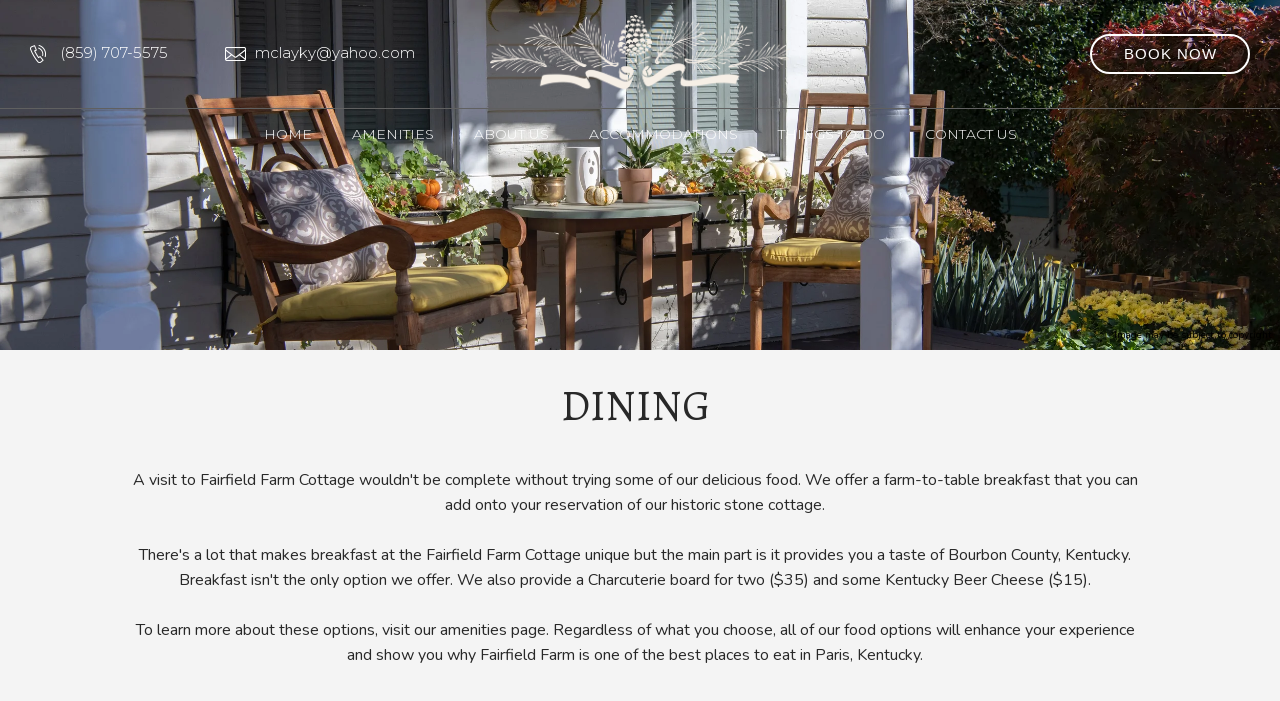

--- FILE ---
content_type: text/html
request_url: https://www.fairfieldfarmcottage.com/ThingstoDo/Dining.html
body_size: 5750
content:
<!DOCTYPE html><html lang="en" xml:lang="en"><head><title>Dining Options Offered at Fairfield Farm | Fairfield Farm Cottage</title><meta charset="utf-8"/><meta name="description" content="Meta description: Fairfield Farm Cottage offers some great options when it comes to breakfast, brunch and other foods, making it one of the best things to do in Paris, KY."><meta name="viewport" content="width=device-width, initial-scale=1"><meta property="og:type" content="website"><meta property="og:title" content="Dining Options Offered at Fairfield Farm | Fairfield Farm Cottage"><meta property="og:url" content="https://www.fairfieldfarmcottage.com/ThingstoDo/Dining.html"><meta property="og:description" content="Meta description: Fairfield Farm Cottage offers some great options when it comes to breakfast, brunch and other foods, making it one of the best things to do in Paris, KY."><meta property="og:image" content="https://d1pg76wre15stj.cloudfront.net/images/Dining/5906d1a0-310f-4df2-b394-37fb0eee55d8.webp"><meta name="robots" content="FOLLOW" /><link rel="stylesheet" href="/structure/876197240.css?dts=2024071005"><link rel="stylesheet" href="/structure/combined.css?dts=2024071005" /><script src="/structure/combined.js?dts=2024071005"></script><link rel="icon" href="https://d1pg76wre15stj.cloudfront.net/7f2f9ea6-f819-4fd6-a276-d41470b635cd.jpg" type="image/jpg"><script type="application/ld+json">{"@context": "http://schema.org","@type": "Hotel","name": "Fairfield Farm Cottage","identifier": "D78706DD-BA8F-42E8-BF53-7C45E8804EEB","address": {"@type": "PostalAddress","streetAddress": "500 Cynthiana Road","addressLocality": "Paris","addressRegion": "Kentucky","postalCode": "40361","addressCountry": "US"},"telephone": "(859) 707-5575","image": "","url": "fairfieldfarmcottage.com"}</script><script>var _userway_config = {account: 'CNHyoNY9xS',position: 6,color: '#053E67',size: 'small',type: 1};</script><script src="https://cdn.userway.org/widget.js?dts=2024071005" defer></script><!-- Google Analytics 4 -->
<script async src = 'https://www.googletagmanager.com/gtag/js?id=G-8SC2SY6JXJ'></script>
<script>
  window.dataLayer = window.dataLayer || [];
  function gtag() {dataLayer.push(arguments);}
  gtag('js', new Date());
  gtag('config', 'G-8SC2SY6JXJ', {'linker': {'domains': ['fairfieldfarmcottage.com', 'resnexus.com']}});
</script>
<!-- End Google Analytics 4 --><style>.allcontent { background-color:  #F4F4F4;background-repeat: repeat;background-size: auto;background-position: 0 0; }  .Color1 { color: #005a65 !important; } .Color2 { color: #f9f9f9 !important; } .Color3 { color: #f4cc2c !important; } .Color4 { color: #f4f4f4 !important; } .Color5 { color: #282828 !important; } .Color10 { color:  !important; } .Color11 { color:  !important; } .Color12 { color:  !important; } .Color13 { color:  !important; } .Color14 { color:  !important; } .Color15 { color:  !important; } .Color16 { color:  !important; } .Color17 { color:  !important; } .Color18 { color:  !important; } .Color6 { color: #FFFFFF !important; } .Color7 { color: #EEEFF4 !important; } .Color8 { color: #000000 !important; } .BackgroundColor1 { background-color: #005a65 !important; } .BackgroundColor2 { background-color: #f9f9f9 !important; } .BackgroundColor3 { background-color: #f4cc2c !important; } .BackgroundColor4 { background-color: #f4f4f4 !important; } .BackgroundColor5 { background-color: #282828 !important; } .BackgroundColor10 { background-color:  !important; } .BackgroundColor11 { background-color:  !important; } .BackgroundColor12 { background-color:  !important; } .BackgroundColor13 { background-color:  !important; } .BackgroundColor14 { background-color:  !important; } .BackgroundColor15 { background-color:  !important; } .BackgroundColor16 { background-color:  !important; } .BackgroundColor17 { background-color:  !important; } .BackgroundColor18 { background-color:  !important; } .BackgroundColor6 { background-color: #FFFFFF !important; } .BackgroundColor7 { background-color: #EEEFF4 !important; } .BackgroundColor8 { background-color: #000000 !important; } .Backgroundtransparent {  background-color: #00000000 !important; }</style><link rel="canonical" href="https://www.fairfieldfarmcottage.com/ThingstoDo/Dining.html"></head><body class="desktop headerLarge footerLarge"><input id="webserver" type="hidden" value="https://resnexus.com/resnexus" /><input id="subscriber-unique-id" type="hidden" value="D78706DD-BA8F-42E8-BF53-7C45E8804EEB" /><input id="system-domain" type="hidden" value="https://d8qysm09iyvaz.cloudfront.net/" /><input id="website-domain" type="hidden" value="/" /><input type="hidden" id="page-id" value="876197240" /><input type="hidden" id="todays-date-utc" value="" /><div class="header header22 headeroverlay">
    <div class="mobilemenu mobileOnly">
       <div class="icon">
            <div class="menu-wrapper">
                <div class="headerMenuBars">
                    <div class="bar"></div>
                    <div class="bar"></div>
                    <div class="bar"></div>
                </div>
            <div class="menuTitle">Menu</div>
            </div>
        </div>
    </div>   
    <div class="wrapper">
        <div class="gridColumn">
            <div class="phone"><a href="tel:(859) 707-5575">(859) 707-5575</a></div>
            <div class="email"><a href="mailto:mclayky@yahoo.com ">mclayky@yahoo.com</a></div>
        </div>
        <div class="gridColumn">
            <div class="logo">
                <p class="logo-text">
                    <a href="/"><img src="https://d1pg76wre15stj.cloudfront.net/d3af4951-f1f8-4812-8e2a-b8c701d3b120.webp" alt="logo"></a>
                </p>
            </div>
        </div>
        <div class="gridColumn">
             <div class="socialIcons"><a href="https://www.facebook.com/FairfieldFarmCottage/" target="_blank" aria-label="Facebook"><span class="socialMedia socMedStyle6 socMed1"></span></a> <a href="https://www.instagram.com/fairfield_farm_cottage/" target="_blank" aria-label="Instagram"><span class="socialMedia socMedStyle6 socMed3"></span></a> <a href="https://www.tripadvisor.com/Hotel_Review-g39728-d17499424-Reviews-Fairfield_Farm_Cottage-Paris_Kentucky.html" target="_blank" aria-label="TripAdvisor"><span class="socialMedia socMedStyle6 socMed10"></span></a> </div>
              <div class="bookNow">
                <a href="https://resnexus.com/resnexus/reservations/book/D78706DD-BA8F-42E8-BF53-7C45E8804EEB">
                    <div class="bookNowBtn">Book Now </div>
                </a>
            </div>
        </div>
    </div>
    <div class="menu">
        <ul> <li><a href="/" class="menuItem"><span class="menuItemText">Home</span></a></li><li><a href="/amenities.html" class="menuItem"><span class="menuItemText">Amenities</span></a></li><li class="headerSubmenuHeading"><div onclick="toggleSubMenu(event, $(this))"><a href="/AboutUs/" class="menuItem"><span class="menuItemText">About Us</span></a><span class="fa fa-caret-right" aria-hidden="true"></span></div><ul><li><a href="/AboutUs/Gallery.html" class="menuItem"><span class="menuItemText">Gallery</span></a></li></ul></li><li><a href="/Accommodations/" class="menuItem"><span class="menuItemText">Accommodations</span></a></li><li class="headerSubmenuHeading"><div onclick="toggleSubMenu(event, $(this))"><a href="/ThingstoDo/" class="menuItem"><span class="menuItemText">Things to Do</span></a><span class="fa fa-caret-right" aria-hidden="true"></span></div><ul><li><a href="/ThingstoDo/Dining.html" class="menuItem"><span class="menuItemText">Dining</span></a></li><li><a href="/ThingstoDo/events.html" class="menuItem"><span class="menuItemText">Events and Activities at Fairfield Farm Cottage</span></a></li><li><a href="/ThingstoDo/Outdoor-Activities.html" class="menuItem"><span class="menuItemText">Outdoor Activities at Fairfield Farm Cottage</span></a></li></ul></li><li><a href="/ContactUs.html" class="menuItem"><span class="menuItemText">Contact Us</span></a></li></ul>
        <div class="mobilePropertyInformation">
            <div class="gridColumn">
                
                <div class="phone"><a href="tel:(859) 707-5575">Call Us (859) 707-5575</a></div>
                <div class="email"><a href="mailto:mclayky@yahoo.com ">mclayky@yahoo.com</a></div>
            </div>
            <div class="gridColumn">
                <div class="logo">
                    <p class="logo-text">
                        <a href="/"><img src="https://d1pg76wre15stj.cloudfront.net/d3af4951-f1f8-4812-8e2a-b8c701d3b120.webp" alt="logo"></a>
                    </p>
                </div>
            </div>
            <div class="gridColumn">
                 <div class="socialIcons"><a href="https://www.facebook.com/FairfieldFarmCottage/" target="_blank" aria-label="Facebook"><span class="socialMedia socMedStyle6 socMed1"></span></a> <a href="https://www.instagram.com/fairfield_farm_cottage/" target="_blank" aria-label="Instagram"><span class="socialMedia socMedStyle6 socMed3"></span></a> <a href="https://www.tripadvisor.com/Hotel_Review-g39728-d17499424-Reviews-Fairfield_Farm_Cottage-Paris_Kentucky.html" target="_blank" aria-label="TripAdvisor"><span class="socialMedia socMedStyle6 socMed10"></span></a> </div>
                  <div class="bookNow">
                    <a href="https://resnexus.com/resnexus/reservations/book/D78706DD-BA8F-42E8-BF53-7C45E8804EEB">
                        <div class="bookNowBtn">Book Now </div>
                    </a>
                </div>
            </div>
        </div>
    </div>
</div><div class="allcontent"><div class="content-component c1290296853 component layoutMiddle layoutCenter componentLinkAllowed custom-component" id="c1290296853" title="placeholder"><div class="copyrightUnknown">Image may be subject to copyright</div><div class="contentInnerDiv"></div></div><div class="content-component c38290647 component layoutMiddle layoutCenter custom-component" id="c38290647"><div class="contentInnerDiv"><div class="text-component c366320013 component element isHeader translatable" id="c366320013" data-header-style="1" data-translsoutdated="-1" ><div class="textContainer"><div class="innerDiv"><h1 class="">DINING</h1></div></div></div></div></div><div class="content-component c240900352 component layoutMiddle layoutCenter custom-component" id="c240900352"><div class="contentInnerDiv"><div class="text-component c2010854582 component element translatable" id="c2010854582" data-translsoutdated="-1" ><div class="textContainer"><div class="innerDiv">A visit to Fairfield Farm Cottage wouldn't be complete without trying some of our delicious food. We offer a farm-to-table breakfast that you can add onto your reservation of our historic stone cottage. <br><br>There's a lot that makes breakfast at the Fairfield Farm Cottage unique but the main part is it provides you a taste of Bourbon County, Kentucky. Breakfast isn't the only option we offer. We also provide a Charcuterie board for two ($35) and some Kentucky Beer Cheese ($15). <br><br>To learn more about these options, visit our amenities page. Regardless of what you choose, all of our food options will enhance your experience and show you why Fairfield Farm is one of the best places to eat in Paris, Kentucky.<br></div></div></div></div></div><div class="content-component c322131306 component layoutMiddle layoutCenter" id="c322131306"><div class="contentInnerDiv"><div class="spacer-component c1859947766 component element" id="c1859947766"></div></div></div><div class="grid-component twocol-component c1934310301 component layout1 extraWeight1 extraWeight2" id="c1934310301"><div class="grid-component-row"><div class="content-component c622882121 component layoutMiddle layoutCenter custom-component" id="c622882121"><div class="contentInnerDiv"><div class="image-component c1351970472 component element" id="c1351970472"><div class="wrapper"><div class="copyrightUnknown">Image may be subject to copyright</div><img src="/images/509dbf11-fe7b-4571-9765-2e0c37969db3.jpg" title="placeholder" alt="placeholder"></div></div></div></div><div class="content-component c2038651122 component layoutMiddle layoutCenter custom-component" id="c2038651122"><div class="contentInnerDiv"><div class="text-component c577845439 component element isHeader translatable" id="c577845439" data-header-style="2" data-translsoutdated="-1" ><div class="textContainer"><div class="innerDiv"><h2 class="">Farm-to-Table Breakfast</h2></div></div></div><div class="text-component c411429638 component element translatable" id="c411429638" data-translsoutdated="-1" ><div class="textContainer"><div class="innerDiv">The main option available for you is a farm-to-table breakfast. In addition to your reservation of our historic stone cottage, you can pay an additional $25 for an authentic Kentucky breakfast. All of our breakfast items come from local venues. <br><br>This includes farmers and bakers in Bourbon County, including the Bourbon County Farmers Market. Our menu features a diverse array of selections. Refer to our menu for the full scope of delicious options you can add to your relaxing escape at Fairfield Farm Cottage. <br><br>When the weather's nice, feel free to take your breakfast outside and enjoy the dreamy landscape our farm offers. There's nothing better than starting your day off with our tasty breakfast while taking in the Kentucky countryside.<br></div></div></div></div></div></div></div><div class="grid-component twocol-component c45036682 component layout1 extraWeight1 extraWeight2" id="c45036682"><div class="grid-component-row"><div class="content-component c86642116 component layoutMiddle layoutCenter custom-component" id="c86642116"><div class="contentInnerDiv"><div class="text-component c627828588 component element isHeader translatable" id="c627828588" data-header-style="2" data-translsoutdated="-1" ><div class="textContainer"><div class="innerDiv"><h2 class="">Food for Everyone</h2></div></div></div><div class="text-component c375328890 component element translatable" id="c375328890" data-translsoutdated="-1" ><div class="textContainer"><div class="innerDiv">While our farm-to-table breakfasts are an amazing perk for those who stay at the Fairfield Farm Cottage, it is not an exclusive one. We offer our locally-sourced breakfast to anyone who is interested, regardless of if they have a reservation. This doesn't only apply to breakfast. <br><br>You can come enjoy time at Fairfield Farm and partake in some brunch. Regardless of what you choose, we are here to serve you. This is a great option for those friends who want to spend some time away from the city or individuals looking for a relaxing outing. <br><br>One of the perks of eating at Fairfield Farm is the relaxing slice of Kentucky countryside within our property. Enjoy the serene nature of the farm while you delve into a locally-sourced breakfast or brunch. This also applies to the other amenities we offer. <br><br>Contact us to learn more about this option and to experience the unique character of Fairfield Farm.<br></div></div></div></div></div><div class="content-component c1152699714 component layoutMiddle layoutCenter custom-component" id="c1152699714"><div class="contentInnerDiv"><div class="image-component c1544380897 component element" id="c1544380897"><div class="wrapper"><div class="copyrightUnknown">Image may be subject to copyright</div><img src="/images/8bcc448f-42ce-4955-a191-f0d9babc488c.jpg" title="placeholder" alt="placeholder"></div></div></div></div></div></div><div class="grid-component twocol-component c725524814 component layout1 extraWeight1 extraWeight2" id="c725524814"><div class="grid-component-row"><div class="content-component c2138331482 component layoutMiddle layoutCenter custom-component" id="c2138331482"><div class="contentInnerDiv"><div class="image-component c672546006 component element" id="c672546006"><div class="wrapper"><div class="copyrightUnknown">Image may be subject to copyright</div><img src="/images/51197743-946b-4359-9704-b8f396858684.jpg" title="placeholder" alt="placeholder"></div></div></div></div><div class="content-component c764502019 component layoutMiddle layoutCenter custom-component" id="c764502019"><div class="contentInnerDiv"><div class="text-component c14029465 component element isHeader translatable" id="c14029465" data-header-style="2" data-translsoutdated="-1" ><div class="textContainer"><div class="innerDiv"><h2 class="">Event Menus</h2></div></div></div><div class="text-component c277317898 component element translatable" id="c277317898" data-translsoutdated="-1" ><div class="textContainer"><div class="innerDiv">Fairfield Farm Cottage does host events throughout the year and with it comes some opportunities for some tasty treats. During our plein air days, for example, we'll offer hor-d'oeuvres. <br><br>All of these follow the same rule as our breakfast: we use locally-sourced items. In the past, our hor-d'oeuvres included bread, meats, cheeses and jams, all from local bakers, farmers and makers. <br><br>Along with these, we've offered sun tea and wine spritzers. These options vary depending on the activity so check out our Facebook page to learn of when the next events may be happening. You can also head over to our Events page to learn more about the specific events like the plein air art days.<br></div></div></div></div></div></div></div><div class="grid-component twocol-component c1388334854 component layout1 extraWeight1 extraWeight2" id="c1388334854"><div class="grid-component-row"><div class="content-component c1610350035 component layoutMiddle layoutCenter custom-component" id="c1610350035"><div class="contentInnerDiv"><div class="text-component c1171264680 component element isHeader translatable" id="c1171264680" data-header-style="2" data-translsoutdated="-1" ><div class="textContainer"><div class="innerDiv"><h2 class="">Enjoying the Kentucky Countryside</h2></div></div></div><div class="text-component c676025566 component element translatable" id="c676025566" data-translsoutdated="-1" ><div class="textContainer"><div class="innerDiv">Visiting Fairfield Farm is a great way to experience a taste of the Kentucky countryside. We offer many different ways to enjoy the outdoors and food is just one of those ways. <br><br>We celebrate the history of our property and aim to provide you with a great way to relax from your everyday stresses. You can check out the many things to do on our property or plan to visit during one of our events. <br><br>Regardless of how you spend your time, we hope you will leave with a relaxed mindset thanks to our bluegrass country manor.<br></div></div></div></div></div><div class="content-component c515854073 component layoutMiddle layoutCenter custom-component" id="c515854073"><div class="contentInnerDiv"><div class="image-component c1244311794 component element" id="c1244311794"><div class="wrapper"><div class="copyrightUnknown">Image may be subject to copyright</div><img src="/images/7c8f331d-124c-4752-b35c-be683c6828e7.jpg" title="placeholder" alt="placeholder"></div></div></div></div></div></div><div class="slidePanelWrapperMaster"></div></div><div class="footer footer2">
		<div class="actionbar"><div class="brandingbar">
				<span>&copy; 2024.</span>
				<span>All Rights Reserved. <a href="https://resnexus.com/solutions/HotelSoftware/">Hotel Website Design &amp; Reservation Software</a> by ResNexus</span>
<span class="legallinks">
<a href="/PrivacyPolicy.html">Privacy Policy</a>
<a href="/TermsofUse.html">Terms of Use</a>
<a href="/ADA.html">ADA</a>
</span>
			</div>
<div class="contactbar">	
				<a href="tel:8597075575"><img src="https://d8qysm09iyvaz.cloudfront.net/system/icons/smoke-phone-icon.png" alt="phone"/><span>(859) 707-5575</span></a>
				<a href="mailto:mclayky@yahoo.com"><img src="https://d8qysm09iyvaz.cloudfront.net/system/icons/smoke-email-icon.png" alt="contact us"/><span>Contact Us</span></a>
			</div>
		</div>
	</div>
<link href="https://fonts.googleapis.com/css?family=Abril+Fatface%7CAlegreya%7CAlice%7CAmatic+SC%7CAndika%7CArimo%7CAsap%7CAverage%7CBitter:400,700%7CBree+Serif%7CCabin%7CCantarell%7CCantata+One%7CCardo%7CCinzel%7CClicker+Script%7CCrimson+Text%7CDancing+Script%7CDidact+Gothic%7CDomine%7CDroid+Sans%7CEB+Garamond%7CFanwood+Text%7CFauna+One%7CFjalla+One%7CFlamenco%7CGentium+Book+Basic%7CGudea%7CHind%7CImprima%7CIstok+Web%7CJosefin+Sans%7CJosefin+Slab%7CJudson%7CKreon%7CLato:100,400%7CLedger%7CLibre+Baskerville:300,300i,400,400i,700,700i%7CLobster%7CLora:400,400i,700,700i%7CLustria%7CMerriweather%7CMontserrat:100,300,400,700,900%7CNeuton%7CNixie+One%7CNunito%7COld+Standard+TT%7COpen+Sans:300,400,700%7COswald%7CPT+Sans%7CPT+Serif%7CPacifico%7CPatua+One%7CPoppins:100,300,400,700,900%7CQuattrocento%7CQuattrocento+Sans%7CQuestrial%7CQuicksand%7CRaleway%7CRoboto%7CRoboto+Slab%7CRoboto+Condensed%7CSacramento%7CShadows+Into+Light%7CSource+Sans+Pro%7CUbuntu%7CWalter+Turncoat%7CYellowtail%7CYeseva+One%7CSatisfy%7CNanum+Myeongjo%7CCourgette%7CBentham%7CCormorant+Garamond%7CPermanent+Marker%7CVollkorn%7CGreat+Vibes%7CParisienne%7CPrata%7CBerkshire+Swash%7CRye%7CZilla+Slab+Highlight%7CPirata+One%7CSpecial+Elite" rel="stylesheet"></body></html>

--- FILE ---
content_type: text/css
request_url: https://www.fairfieldfarmcottage.com/structure/876197240.css?dts=2024071005
body_size: 1097
content:
.content-component.c1290296853{min-height:350px;background-image:linear-gradient(rgba(255,255,255,0),rgba(255,255,255,0)),url(/images/Things_To_Do/8277df10-c941-49a4-853c-0acd6268bdc1.webp);background-repeat:no-repeat;background-size:cover;background-position:center center}.content-component.c1290296853 .contentInnerDiv{padding-top:5%;padding-right:10%;padding-bottom:5%;padding-left:10%;background-image:}.content-component.c38290647{background-image:linear-gradient(rgba(255,255,255,0),rgba(255,255,255,0))}.content-component.c38290647 .contentInnerDiv{padding-top:.5%;padding-right:0%;padding-left:0%;background-image:}.text-component#c366320013{background-image:;padding-top:.901481004507405%;padding-bottom:1.15904700579523%;white-space:pre-line}.content-component.c240900352{min-height:201px;background-image:linear-gradient(rgba(255,255,255,0),rgba(255,255,255,0))}.content-component.c240900352 .contentInnerDiv{padding-top:0%;padding-right:10%;padding-bottom:1.25%;padding-left:10%;background-image:}.text-component#c2010854582{background-image:;margin-top:0;margin-bottom:0;padding-top:0%;white-space:pre-line}.content-component.c322131306{background-image:}.content-component.c322131306 .contentInnerDiv{padding-top:0%;padding-right:0%;padding-bottom:0%;padding-left:0%;background-image:}.spacer-component.c1859947766{background-image:;padding-top:1%;padding-bottom:1%}.grid-component.twocol-component.c1934310301{background-image:}.grid-component.twocol-component.c1934310301>.grid-component-row>.component:nth-of-type(1){width:50%}.grid-component.twocol-component.c1934310301>.grid-component-row>.component:nth-of-type(2){width:50%}.grid-component.twocol-component.c1934310301>.grid-component-row>.component:nth-of-type(3){width:50%}.grid-component.twocol-component.c1934310301>.grid-component-row>.component:nth-of-type(4){width:50%}.grid-component.twocol-component.c1934310301>.grid-component-row>.component:nth-of-type(5){width:50%}.grid-component.twocol-component.c1934310301>.grid-component-row>.component:nth-of-type(6){width:50%}.grid-component.twocol-component.c1934310301>.grid-component-row>.component:nth-of-type(7){width:50%}.grid-component.twocol-component.c1934310301>.grid-component-row>.component:nth-of-type(8){width:50%}.grid-component.twocol-component.c1934310301>.grid-component-row>.component:nth-of-type(9){width:50%}.grid-component.twocol-component.c1934310301>.grid-component-row>.component:nth-of-type(10){width:50%}.grid-component.twocol-component.c1934310301>.grid-component-row>.component:nth-of-type(11){width:50%}.grid-component.twocol-component.c1934310301>.grid-component-row>.component:nth-of-type(12){width:50%}.grid-component.twocol-component.c1934310301>.grid-component-row>.component:nth-of-type(13){width:50%}.grid-component.twocol-component.c1934310301>.grid-component-row>.component:nth-of-type(14){width:50%}.grid-component.twocol-component.c1934310301>.grid-component-row>.component:nth-of-type(15){width:50%}.grid-component.twocol-component.c1934310301>.grid-component-row>.component:nth-of-type(16){width:50%}.grid-component.twocol-component.c1934310301>.grid-component-row>.component:nth-of-type(17){width:50%}.grid-component.twocol-component.c1934310301>.grid-component-row>.component:nth-of-type(18){width:50%}.grid-component.twocol-component.c1934310301>.grid-component-row>.component:nth-of-type(19){width:50%}.grid-component.twocol-component.c1934310301>.grid-component-row>.component:nth-of-type(20){width:50%}.grid-component.twocol-component.c1934310301>.grid-component-row>.component:nth-of-type(21){width:50%}.grid-component.twocol-component.c1934310301>.grid-component-row>.component:nth-of-type(22){width:50%}.grid-component.twocol-component.c1934310301>.grid-component-row>.component:nth-of-type(23){width:50%}.grid-component.twocol-component.c1934310301>.grid-component-row>.component:nth-of-type(24){width:50%}.content-component.c622882121{background-image:linear-gradient(rgba(255,255,255,0),rgba(255,255,255,0))}.content-component.c622882121 .contentInnerDiv{padding-top:5%;padding-right:10%;padding-bottom:5%;padding-left:10%;background-image:}.image-component.c1351970472 img{max-width:100%;display:inline-block;vertical-align:top}.content-component.c2038651122{min-height:200px;background-image:linear-gradient(rgba(255,255,255,0),rgba(255,255,255,0))}.content-component.c2038651122 .contentInnerDiv{padding-top:5%;padding-right:10%;padding-bottom:5%;padding-left:10%;background-image:}.text-component#c577845439{background-image:;padding-top:0%;white-space:pre-line}.text-component#c411429638{background-image:;margin-top:0;margin-bottom:0;white-space:pre-line}.grid-component.twocol-component.c45036682{background-image:}.grid-component.twocol-component.c45036682>.grid-component-row>.component:nth-of-type(1){width:50%}.grid-component.twocol-component.c45036682>.grid-component-row>.component:nth-of-type(2){width:50%}.grid-component.twocol-component.c45036682>.grid-component-row>.component:nth-of-type(3){width:50%}.grid-component.twocol-component.c45036682>.grid-component-row>.component:nth-of-type(4){width:50%}.grid-component.twocol-component.c45036682>.grid-component-row>.component:nth-of-type(5){width:50%}.grid-component.twocol-component.c45036682>.grid-component-row>.component:nth-of-type(6){width:50%}.grid-component.twocol-component.c45036682>.grid-component-row>.component:nth-of-type(7){width:50%}.grid-component.twocol-component.c45036682>.grid-component-row>.component:nth-of-type(8){width:50%}.grid-component.twocol-component.c45036682>.grid-component-row>.component:nth-of-type(9){width:50%}.grid-component.twocol-component.c45036682>.grid-component-row>.component:nth-of-type(10){width:50%}.grid-component.twocol-component.c45036682>.grid-component-row>.component:nth-of-type(11){width:50%}.grid-component.twocol-component.c45036682>.grid-component-row>.component:nth-of-type(12){width:50%}.grid-component.twocol-component.c45036682>.grid-component-row>.component:nth-of-type(13){width:50%}.grid-component.twocol-component.c45036682>.grid-component-row>.component:nth-of-type(14){width:50%}.grid-component.twocol-component.c45036682>.grid-component-row>.component:nth-of-type(15){width:50%}.grid-component.twocol-component.c45036682>.grid-component-row>.component:nth-of-type(16){width:50%}.grid-component.twocol-component.c45036682>.grid-component-row>.component:nth-of-type(17){width:50%}.grid-component.twocol-component.c45036682>.grid-component-row>.component:nth-of-type(18){width:50%}.grid-component.twocol-component.c45036682>.grid-component-row>.component:nth-of-type(19){width:50%}.grid-component.twocol-component.c45036682>.grid-component-row>.component:nth-of-type(20){width:50%}.grid-component.twocol-component.c45036682>.grid-component-row>.component:nth-of-type(21){width:50%}.grid-component.twocol-component.c45036682>.grid-component-row>.component:nth-of-type(22){width:50%}.grid-component.twocol-component.c45036682>.grid-component-row>.component:nth-of-type(23){width:50%}.grid-component.twocol-component.c45036682>.grid-component-row>.component:nth-of-type(24){width:50%}.grid-component.twocol-component.c45036682>.grid-component-row>.component:nth-of-type(25){width:50%}.grid-component.twocol-component.c45036682>.grid-component-row>.component:nth-of-type(26){width:50%}.content-component.c86642116{min-height:200px;background-image:linear-gradient(rgba(255,255,255,0),rgba(255,255,255,0))}.content-component.c86642116 .contentInnerDiv{padding-top:5%;padding-right:10%;padding-bottom:5%;padding-left:10%;background-image:}.text-component#c627828588{background-image:;white-space:pre-line}.text-component#c375328890{background-image:;margin-top:0;margin-bottom:0;white-space:pre-line}.content-component.c1152699714{background-image:linear-gradient(rgba(255,255,255,0),rgba(255,255,255,0))}.content-component.c1152699714 .contentInnerDiv{padding-top:5%;padding-right:10%;padding-bottom:5%;padding-left:10%;background-image:}.image-component.c1544380897 img{max-width:100%;display:inline-block;vertical-align:top}.grid-component.twocol-component.c725524814{background-image:}.grid-component.twocol-component.c725524814>.grid-component-row>.component:nth-of-type(1){width:50%}.grid-component.twocol-component.c725524814>.grid-component-row>.component:nth-of-type(2){width:50%}.grid-component.twocol-component.c725524814>.grid-component-row>.component:nth-of-type(3){width:50%}.grid-component.twocol-component.c725524814>.grid-component-row>.component:nth-of-type(4){width:50%}.grid-component.twocol-component.c725524814>.grid-component-row>.component:nth-of-type(5){width:50%}.grid-component.twocol-component.c725524814>.grid-component-row>.component:nth-of-type(6){width:50%}.grid-component.twocol-component.c725524814>.grid-component-row>.component:nth-of-type(7){width:50%}.grid-component.twocol-component.c725524814>.grid-component-row>.component:nth-of-type(8){width:50%}.grid-component.twocol-component.c725524814>.grid-component-row>.component:nth-of-type(9){width:50%}.grid-component.twocol-component.c725524814>.grid-component-row>.component:nth-of-type(10){width:50%}.grid-component.twocol-component.c725524814>.grid-component-row>.component:nth-of-type(11){width:50%}.grid-component.twocol-component.c725524814>.grid-component-row>.component:nth-of-type(12){width:50%}.grid-component.twocol-component.c725524814>.grid-component-row>.component:nth-of-type(13){width:50%}.grid-component.twocol-component.c725524814>.grid-component-row>.component:nth-of-type(14){width:50%}.grid-component.twocol-component.c725524814>.grid-component-row>.component:nth-of-type(15){width:50%}.grid-component.twocol-component.c725524814>.grid-component-row>.component:nth-of-type(16){width:50%}.grid-component.twocol-component.c725524814>.grid-component-row>.component:nth-of-type(17){width:50%}.grid-component.twocol-component.c725524814>.grid-component-row>.component:nth-of-type(18){width:50%}.grid-component.twocol-component.c725524814>.grid-component-row>.component:nth-of-type(19){width:50%}.grid-component.twocol-component.c725524814>.grid-component-row>.component:nth-of-type(20){width:50%}.grid-component.twocol-component.c725524814>.grid-component-row>.component:nth-of-type(21){width:50%}.grid-component.twocol-component.c725524814>.grid-component-row>.component:nth-of-type(22){width:50%}.grid-component.twocol-component.c725524814>.grid-component-row>.component:nth-of-type(23){width:50%}.grid-component.twocol-component.c725524814>.grid-component-row>.component:nth-of-type(24){width:50%}.grid-component.twocol-component.c725524814>.grid-component-row>.component:nth-of-type(25){width:50%}.grid-component.twocol-component.c725524814>.grid-component-row>.component:nth-of-type(26){width:50%}.grid-component.twocol-component.c725524814>.grid-component-row>.component:nth-of-type(27){width:50%}.grid-component.twocol-component.c725524814>.grid-component-row>.component:nth-of-type(28){width:50%}.content-component.c2138331482{background-image:linear-gradient(rgba(255,255,255,0),rgba(255,255,255,0))}.content-component.c2138331482 .contentInnerDiv{padding-top:5%;padding-right:10%;padding-bottom:5%;padding-left:10%;background-image:}.image-component.c672546006 img{max-width:100%;display:inline-block;vertical-align:top}.content-component.c764502019{min-height:200px;background-image:linear-gradient(rgba(255,255,255,0),rgba(255,255,255,0))}.content-component.c764502019 .contentInnerDiv{padding-top:5%;padding-right:10%;padding-bottom:5%;padding-left:10%;background-image:}.text-component#c14029465{background-image:;white-space:pre-line}.text-component#c277317898{background-image:;margin-top:0;margin-bottom:0;white-space:pre-line}.grid-component.twocol-component.c1388334854{background-image:}.grid-component.twocol-component.c1388334854>.grid-component-row>.component:nth-of-type(1){width:50%}.grid-component.twocol-component.c1388334854>.grid-component-row>.component:nth-of-type(2){width:50%}.grid-component.twocol-component.c1388334854>.grid-component-row>.component:nth-of-type(3){width:50%}.grid-component.twocol-component.c1388334854>.grid-component-row>.component:nth-of-type(4){width:50%}.grid-component.twocol-component.c1388334854>.grid-component-row>.component:nth-of-type(5){width:50%}.grid-component.twocol-component.c1388334854>.grid-component-row>.component:nth-of-type(6){width:50%}.grid-component.twocol-component.c1388334854>.grid-component-row>.component:nth-of-type(7){width:50%}.grid-component.twocol-component.c1388334854>.grid-component-row>.component:nth-of-type(8){width:50%}.grid-component.twocol-component.c1388334854>.grid-component-row>.component:nth-of-type(9){width:50%}.grid-component.twocol-component.c1388334854>.grid-component-row>.component:nth-of-type(10){width:50%}.grid-component.twocol-component.c1388334854>.grid-component-row>.component:nth-of-type(11){width:50%}.grid-component.twocol-component.c1388334854>.grid-component-row>.component:nth-of-type(12){width:50%}.grid-component.twocol-component.c1388334854>.grid-component-row>.component:nth-of-type(13){width:50%}.grid-component.twocol-component.c1388334854>.grid-component-row>.component:nth-of-type(14){width:50%}.grid-component.twocol-component.c1388334854>.grid-component-row>.component:nth-of-type(15){width:50%}.grid-component.twocol-component.c1388334854>.grid-component-row>.component:nth-of-type(16){width:50%}.grid-component.twocol-component.c1388334854>.grid-component-row>.component:nth-of-type(17){width:50%}.grid-component.twocol-component.c1388334854>.grid-component-row>.component:nth-of-type(18){width:50%}.grid-component.twocol-component.c1388334854>.grid-component-row>.component:nth-of-type(19){width:50%}.grid-component.twocol-component.c1388334854>.grid-component-row>.component:nth-of-type(20){width:50%}.grid-component.twocol-component.c1388334854>.grid-component-row>.component:nth-of-type(21){width:50%}.grid-component.twocol-component.c1388334854>.grid-component-row>.component:nth-of-type(22){width:50%}.grid-component.twocol-component.c1388334854>.grid-component-row>.component:nth-of-type(23){width:50%}.grid-component.twocol-component.c1388334854>.grid-component-row>.component:nth-of-type(24){width:50%}.grid-component.twocol-component.c1388334854>.grid-component-row>.component:nth-of-type(25){width:50%}.grid-component.twocol-component.c1388334854>.grid-component-row>.component:nth-of-type(26){width:50%}.grid-component.twocol-component.c1388334854>.grid-component-row>.component:nth-of-type(27){width:50%}.grid-component.twocol-component.c1388334854>.grid-component-row>.component:nth-of-type(28){width:50%}.grid-component.twocol-component.c1388334854>.grid-component-row>.component:nth-of-type(29){width:50%}.grid-component.twocol-component.c1388334854>.grid-component-row>.component:nth-of-type(30){width:50%}.content-component.c1610350035{min-height:200px;background-image:linear-gradient(rgba(255,255,255,0),rgba(255,255,255,0))}.content-component.c1610350035 .contentInnerDiv{padding-top:5%;padding-right:10%;padding-bottom:5%;padding-left:10%;background-image:}.text-component#c1171264680{background-image:;white-space:pre-line}.text-component#c676025566{background-image:;margin-top:0;margin-bottom:0;white-space:pre-line}.content-component.c515854073{background-image:linear-gradient(rgba(255,255,255,0),rgba(255,255,255,0))}.content-component.c515854073 .contentInnerDiv{padding-top:5%;padding-right:10%;padding-bottom:5%;padding-left:10%;background-image:}.image-component.c1244311794 img{max-width:100%;display:inline-block;vertical-align:top}